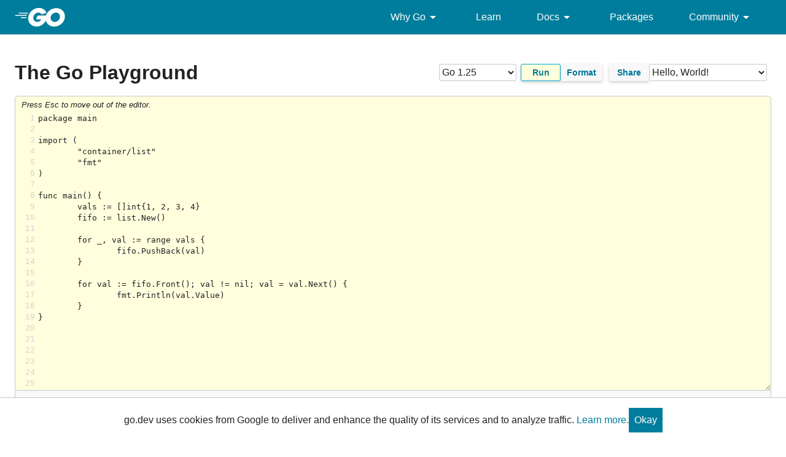

--- FILE ---
content_type: text/html; charset=utf-8
request_url: https://go.dev/play/p/twqiyX54RTx
body_size: 6160
content:
<!DOCTYPE html>
<html lang="en" data-theme="auto">
<head>

<link rel="preconnect" href="https://www.googletagmanager.com">
<script >(function(w,d,s,l,i){w[l]=w[l]||[];w[l].push({'gtm.start':
  new Date().getTime(),event:'gtm.js'});var f=d.getElementsByTagName(s)[0],
  j=d.createElement(s),dl=l!='dataLayer'?'&l='+l:'';j.async=true;j.src=
  'https://www.googletagmanager.com/gtm.js?id='+i+dl;f.parentNode.insertBefore(j,f);
  })(window,document,'script','dataLayer','GTM-W8MVQXG');</script>
  
<meta charset="utf-8">
<meta name="viewport" content="width=device-width, initial-scale=1">
<meta name="theme-color" content="#00add8">
<link rel="canonical" href="https://go.dev/play/p/twqiyX54RTx">
<link rel="stylesheet" href="https://fonts.googleapis.com/css?family=Material+Icons">
<link rel="stylesheet" href="/css/styles.css">
<link rel="icon" href="/images/favicon-gopher.png" sizes="any">
<link rel="apple-touch-icon" href="/images/favicon-gopher-plain.png"/>
<link rel="icon" href="/images/favicon-gopher.svg" type="image/svg+xml">
<link rel="me" href="https://hachyderm.io/@golang">

  
  <script>(function(w,d,s,l,i){w[l]=w[l]||[];w[l].push({'gtm.start':
  new Date().getTime(),event:'gtm.js'});var f=d.getElementsByTagName(s)[0],
  j=d.createElement(s),dl=l!='dataLayer'?'&l='+l:'';j.async=true;j.src=
  'https://www.googletagmanager.com/gtm.js?id='+i+dl;f.parentNode.insertBefore(j,f);
  })(window,document,'script','dataLayer','GTM-W8MVQXG');</script>
  
<script src="/js/site.js"></script>
<meta name="og:url" content="https://go.dev/play/p/twqiyX54RTx">
<meta name="og:title" content="Go Playground - The Go Programming Language">
<title>Go Playground - The Go Programming Language</title>

<meta name="og:image" content="https://go.dev/doc/gopher/gopher5logo.jpg">
<meta name="twitter:image" content="https://go.dev/doc/gopher/gopherbelly300.jpg">
<meta name="twitter:card" content="summary">
<meta name="twitter:site" content="@golang">
</head>
<body class="Site">
  
<noscript><iframe src="https://www.googletagmanager.com/ns.html?id=GTM-W8MVQXG"
  height="0" width="0" style="display:none;visibility:hidden"></iframe></noscript>
  


<header class="Site-header js-siteHeader">
  <div class="Header Header--dark">
    <nav class="Header-nav">
      <a href="/">
        <img
          class="js-headerLogo Header-logo"
          src="/images/go-logo-white.svg"
          alt="Go">
      </a>
      <div class="skip-navigation-wrapper">
        <a class="skip-to-content-link" aria-label="Skip to main content" href="#main-content"> Skip to Main Content </a>
      </div>
      <div class="Header-rightContent">
        <ul class="Header-menu">
          <li class="Header-menuItem ">
            <a href="#"  class="js-desktop-menu-hover" aria-label=Why&#32;Go aria-describedby="dropdown-description">
              Why Go <i class="material-icons" aria-hidden="true">arrow_drop_down</i>
            </a>
            <div class="screen-reader-only" id="dropdown-description" hidden>
              Press Enter to activate/deactivate dropdown
            </div>
              <ul class="Header-submenu js-desktop-submenu-hover" aria-label="submenu">
                  <li class="Header-submenuItem">
                    <div>
                        <a href="/solutions/case-studies">
                          Case Studies
                          
                        </a>
                    </div>
                    <p>Common problems companies solve with Go</p>
                  </li>
                  <li class="Header-submenuItem">
                    <div>
                        <a href="/solutions/use-cases">
                          Use Cases
                          
                        </a>
                    </div>
                    <p>Stories about how and why companies use Go</p>
                  </li>
                  <li class="Header-submenuItem">
                    <div>
                        <a href="/security/">
                          Security
                          
                        </a>
                    </div>
                    <p>How Go can help keep you secure by default</p>
                  </li>
              </ul>
          </li>
          <li class="Header-menuItem ">
            <a href="/learn/"  aria-label=Learn aria-describedby="dropdown-description">
              Learn 
            </a>
            <div class="screen-reader-only" id="dropdown-description" hidden>
              Press Enter to activate/deactivate dropdown
            </div>
          </li>
          <li class="Header-menuItem ">
            <a href="#"  class="js-desktop-menu-hover" aria-label=Docs aria-describedby="dropdown-description">
              Docs <i class="material-icons" aria-hidden="true">arrow_drop_down</i>
            </a>
            <div class="screen-reader-only" id="dropdown-description" hidden>
              Press Enter to activate/deactivate dropdown
            </div>
              <ul class="Header-submenu js-desktop-submenu-hover" aria-label="submenu">
                  <li class="Header-submenuItem">
                    <div>
                        <a href="/ref/spec">
                          Go Spec
                          
                        </a>
                    </div>
                    <p>The official Go language specification</p>
                  </li>
                  <li class="Header-submenuItem">
                    <div>
                        <a href="/doc">
                          Go User Manual
                          
                        </a>
                    </div>
                    <p>A complete introduction to building software with Go</p>
                  </li>
                  <li class="Header-submenuItem">
                    <div>
                        <a href="https://pkg.go.dev/std">
                          Standard library
                          
                        </a>
                    </div>
                    <p>Reference documentation for Go&#39;s standard library</p>
                  </li>
                  <li class="Header-submenuItem">
                    <div>
                        <a href="/doc/devel/release">
                          Release Notes
                          
                        </a>
                    </div>
                    <p>Learn what&#39;s new in each Go release</p>
                  </li>
                  <li class="Header-submenuItem">
                    <div>
                        <a href="/doc/effective_go">
                          Effective Go
                          
                        </a>
                    </div>
                    <p>Tips for writing clear, performant, and idiomatic Go code</p>
                  </li>
              </ul>
          </li>
          <li class="Header-menuItem ">
            <a href="https://pkg.go.dev"  aria-label=Packages aria-describedby="dropdown-description">
              Packages 
            </a>
            <div class="screen-reader-only" id="dropdown-description" hidden>
              Press Enter to activate/deactivate dropdown
            </div>
          </li>
          <li class="Header-menuItem ">
            <a href="#"  class="js-desktop-menu-hover" aria-label=Community aria-describedby="dropdown-description">
              Community <i class="material-icons" aria-hidden="true">arrow_drop_down</i>
            </a>
            <div class="screen-reader-only" id="dropdown-description" hidden>
              Press Enter to activate/deactivate dropdown
            </div>
              <ul class="Header-submenu js-desktop-submenu-hover" aria-label="submenu">
                  <li class="Header-submenuItem">
                    <div>
                        <a href="/talks/">
                          Recorded Talks
                          
                        </a>
                    </div>
                    <p>Videos from prior events</p>
                  </li>
                  <li class="Header-submenuItem">
                    <div>
                        <a href="https://www.meetup.com/pro/go">
                          Meetups
                           <i class="material-icons">open_in_new</i>
                        </a>
                    </div>
                    <p>Meet other local Go developers</p>
                  </li>
                  <li class="Header-submenuItem">
                    <div>
                        <a href="/wiki/Conferences">
                          Conferences
                           <i class="material-icons">open_in_new</i>
                        </a>
                    </div>
                    <p>Learn and network with Go developers from around the world</p>
                  </li>
                  <li class="Header-submenuItem">
                    <div>
                        <a href="/blog">
                          Go blog
                          
                        </a>
                    </div>
                    <p>The Go project&#39;s official blog.</p>
                  </li>
                  <li class="Header-submenuItem">
                    <div>
                        <a href="/help">
                          Go project
                          
                        </a>
                    </div>
                    <p>Get help and stay informed from Go</p>
                  </li>
                  <li class="Header-submenuItem">
                    <div>
                        Get connected
                    </div>
                    <p></p>
                      <div class="Header-socialIcons">
                        
                        <a class="Header-socialIcon" aria-label="Get connected with google-groups (Opens in new window)" href="https://groups.google.com/g/golang-nuts"><img src="/images/logos/social/google-groups.svg" /></a>
                        <a class="Header-socialIcon" aria-label="Get connected with github (Opens in new window)" href="https://github.com/golang"><img src="/images/logos/social/github.svg" /></a>
                        <a class="Header-socialIcon" aria-label="Get connected with twitter (Opens in new window)" href="https://twitter.com/golang"><img src="/images/logos/social/twitter.svg" /></a>
                        <a class="Header-socialIcon" aria-label="Get connected with reddit (Opens in new window)" href="https://www.reddit.com/r/golang/"><img src="/images/logos/social/reddit.svg" /></a>
                        <a class="Header-socialIcon" aria-label="Get connected with slack (Opens in new window)" href="https://invite.slack.golangbridge.org/"><img src="/images/logos/social/slack.svg" /></a>
                        <a class="Header-socialIcon" aria-label="Get connected with stack-overflow (Opens in new window)" href="https://stackoverflow.com/tags/go"><img src="/images/logos/social/stack-overflow.svg" /></a>
                      </div>
                  </li>
              </ul>
          </li>
        </ul>
        <button class="Header-navOpen js-headerMenuButton Header-navOpen--white" aria-label="Open navigation.">
        </button>
      </div>
    </nav>
    
  </div>
</header>
<aside class="NavigationDrawer js-header">
  <nav class="NavigationDrawer-nav">
    <div class="NavigationDrawer-header">
      <a href="/">
        <img class="NavigationDrawer-logo" src="/images/go-logo-blue.svg" alt="Go.">
      </a>
    </div>
    <ul class="NavigationDrawer-list">
        
          <li class="NavigationDrawer-listItem js-mobile-subnav-trigger  NavigationDrawer-hasSubnav">
            <a href="#"><span>Why Go</span> <i class="material-icons">navigate_next</i></a>

            <div class="NavigationDrawer NavigationDrawer-submenuItem">
              <nav class="NavigationDrawer-nav">
                <div class="NavigationDrawer-header">
                  <a href="#"><i class="material-icons">navigate_before</i>Why Go</a>
                </div>
                <ul class="NavigationDrawer-list">
                    <li class="NavigationDrawer-listItem">
                        <a href="/solutions/case-studies">
                          Case Studies
                          
                        </a>
                      
                    </li>
                    <li class="NavigationDrawer-listItem">
                        <a href="/solutions/use-cases">
                          Use Cases
                          
                        </a>
                      
                    </li>
                    <li class="NavigationDrawer-listItem">
                        <a href="/security/">
                          Security
                          
                        </a>
                      
                    </li>
                </ul>
              </div>
            </div>
          </li>

        
        
          <li class="NavigationDrawer-listItem ">
            <a href="/learn/">Learn</a>
          </li>
        
        
          <li class="NavigationDrawer-listItem js-mobile-subnav-trigger  NavigationDrawer-hasSubnav">
            <a href="#"><span>Docs</span> <i class="material-icons">navigate_next</i></a>

            <div class="NavigationDrawer NavigationDrawer-submenuItem">
              <nav class="NavigationDrawer-nav">
                <div class="NavigationDrawer-header">
                  <a href="#"><i class="material-icons">navigate_before</i>Docs</a>
                </div>
                <ul class="NavigationDrawer-list">
                    <li class="NavigationDrawer-listItem">
                        <a href="/ref/spec">
                          Go Spec
                          
                        </a>
                      
                    </li>
                    <li class="NavigationDrawer-listItem">
                        <a href="/doc">
                          Go User Manual
                          
                        </a>
                      
                    </li>
                    <li class="NavigationDrawer-listItem">
                        <a href="https://pkg.go.dev/std">
                          Standard library
                          
                        </a>
                      
                    </li>
                    <li class="NavigationDrawer-listItem">
                        <a href="/doc/devel/release">
                          Release Notes
                          
                        </a>
                      
                    </li>
                    <li class="NavigationDrawer-listItem">
                        <a href="/doc/effective_go">
                          Effective Go
                          
                        </a>
                      
                    </li>
                </ul>
              </div>
            </div>
          </li>

        
        
          <li class="NavigationDrawer-listItem ">
            <a href="https://pkg.go.dev">Packages</a>
          </li>
        
        
          <li class="NavigationDrawer-listItem js-mobile-subnav-trigger  NavigationDrawer-hasSubnav">
            <a href="#"><span>Community</span> <i class="material-icons">navigate_next</i></a>

            <div class="NavigationDrawer NavigationDrawer-submenuItem">
              <nav class="NavigationDrawer-nav">
                <div class="NavigationDrawer-header">
                  <a href="#"><i class="material-icons">navigate_before</i>Community</a>
                </div>
                <ul class="NavigationDrawer-list">
                    <li class="NavigationDrawer-listItem">
                        <a href="/talks/">
                          Recorded Talks
                          
                        </a>
                      
                    </li>
                    <li class="NavigationDrawer-listItem">
                        <a href="https://www.meetup.com/pro/go">
                          Meetups
                           <i class="material-icons">open_in_new</i>
                        </a>
                      
                    </li>
                    <li class="NavigationDrawer-listItem">
                        <a href="/wiki/Conferences">
                          Conferences
                           <i class="material-icons">open_in_new</i>
                        </a>
                      
                    </li>
                    <li class="NavigationDrawer-listItem">
                        <a href="/blog">
                          Go blog
                          
                        </a>
                      
                    </li>
                    <li class="NavigationDrawer-listItem">
                        <a href="/help">
                          Go project
                          
                        </a>
                      
                    </li>
                    <li class="NavigationDrawer-listItem">
                        <div>Get connected</div>
                        <div class="Header-socialIcons">
                          
                            <a class="Header-socialIcon" href="https://groups.google.com/g/golang-nuts"><img src="/images/logos/social/google-groups.svg" /></a>
                            <a class="Header-socialIcon" href="https://github.com/golang"><img src="/images/logos/social/github.svg" /></a>
                            <a class="Header-socialIcon" href="https://twitter.com/golang"><img src="/images/logos/social/twitter.svg" /></a>
                            <a class="Header-socialIcon" href="https://www.reddit.com/r/golang/"><img src="/images/logos/social/reddit.svg" /></a>
                            <a class="Header-socialIcon" href="https://invite.slack.golangbridge.org/"><img src="/images/logos/social/slack.svg" /></a>
                            <a class="Header-socialIcon" href="https://stackoverflow.com/tags/go"><img src="/images/logos/social/stack-overflow.svg" /></a>
                        </div>
                    </li>
                </ul>
              </div>
            </div>
          </li>

        
    </ul>
  </nav>
</aside>
<div class="NavigationDrawer-scrim js-scrim" role="presentation"></div>
<main class="SiteContent SiteContent--default" id="main-content">
  

 

<div class="PlayPage">
  <div class="Playground-controls">
    <h1 class="Playground-title">The Go Playground</h1>
    <div class="Playground-buttons">
    <select class="Playground-selectGoVersion js-playgroundVersionEl" aria-label="Go version">
    <option value="">Go 1.25</option>
    <option value="goprev">Go 1.24</option>
    <option value="gotip">Go dev branch</option>
    </select>
    <button id="run" class="Button Button--primary js-playgroundRunEl Playground-runButton" title="Run this code [shift-enter]">Run</button>
    <div class="Playground-secondaryButtons">
      <button id="fmt" class="Button js-playgroundFmtEl Playground-button" title="Format this code">Format</button>
      <button id="share" class="Button js-playgroundShareEl Playground-button" title="Share this code">Share</button>
    </div>
    <input type="text" class="Playground-shareURL js-playgroundShareURLEl" title="Sharing URL" style="display: none;"></input>
    <select class="Playground-selectExample js-playgroundToysEl" aria-label="Code examples">
    <option value="hello.go">Hello, World!</option>
    <option value="life.go">Conway's Game of Life</option>
    <option value="fib.go">Fibonacci Closure</option>
    <option value="peano.go">Peano Integers</option>
    <option value="pi.go">Concurrent pi</option>
    <option value="sieve.go">Concurrent Prime Sieve</option>
    <option value="solitaire.go">Peg Solitaire Solver</option>
    <option value="tree.go">Tree Comparison</option>
    <option value="clear.go">Clear Screen</option>
    <option value="http.go">HTTP Server</option>
    <option value="image.go">Display Image</option>
    <option value="multi.txt">Multiple Files</option>
    <option value="sleep.go">Sleep</option>
    <option value="test.go">Test Function</option>
    <option value="index-dev.txt">Generic index</option>
    </select>
    </div>
  </div>
  <div class="Playground-inputContainer">
    <div class="Playground-preContainer" id="editor-description">
      Press Esc to move out of the editor.
    </div>
    <div id="wrap">
    <textarea id="code" name="code" class="Playground-input js-playgroundCodeEl" autocorrect="off" autocomplete="off" autocapitalize="off" spellcheck="false" aria-label="Try Go" aria-describedby="editor-description">Loading share...
</textarea>
    </div>
  </div>
  <div class="Playground-outputContainer js-playgroundOutputEl">
    <pre class="Playground-output"><noscript>Hello, 世界</noscript></pre>
  </div>

<div class="PlayAbout">
<p><b>About the Playground</b></p>

<p>
The Go Playground is a web service that runs on
<a href="/">go.dev</a>'s servers.
The service receives a Go program, <a href="/cmd/vet/">vets</a>, compiles, links, and
runs the program inside a sandbox, then returns the output.
</p>

<p>
If the program contains <a href="/pkg/testing">tests or examples</a>
and no main function, the service runs the tests.
Benchmarks will likely not be supported since the program runs in a sandboxed
environment with limited resources.
</p>

<p>
There are limitations to the programs that can be run in the playground:
</p>

<ul>

<li>
The playground can use most of the standard library, with some exceptions.
The only communication a playground program has to the outside world
is by writing to standard output and standard error.
</li>

<li>
In the playground the time begins at 2009-11-10 23:00:00 UTC
(determining the significance of this date is an exercise for the reader).
This makes it easier to cache programs by giving them deterministic output.
</li>

<li>
There are also limits on execution time and on CPU and memory usage.
</li>

</ul>

<p>
The article "<a href="/blog/playground" target="_blank" rel="noopener">Inside
the Go Playground</a>" describes how the playground is implemented.
The source code is available at <a href="https://go.googlesource.com/playground" target="_blank" rel="noopener">https://go.googlesource.com/playground</a>.
</p>

<p>
The playground uses the <a href="/play/p/Ztyu2FJaajl">latest stable release of Go</a>.
</p>

<p>
The playground service is used by more than just the official Go project
(<a href="https://gobyexample.com/">Go by Example</a> is one other instance)
and we are happy for you to use it on your own site.
All we ask is that you
<a href="mailto:golang-dev@googlegroups.com">contact us first (note this is a public mailing list)</a>,
that you use a unique user agent in your requests (so we can identify you),
and that your service is of benefit to the Go community.
</p>

<p>
Any requests for content removal should be directed to
<a href="mailto:security@golang.org">security@golang.org</a>.
Please include the URL and the reason for the request.
</p>
</div>
</div>

<script async src="https://www.googletagmanager.com/gtag/js?id=UA-11222381-7"></script>
<script src="/js/jquery-linedtextarea.js" defer></script>
<script src="/js/playsite.js" defer></script>


</main>
<footer class="Site-footer">
  <div class="Footer">
    <div class="Container">
      <div class="Footer-links">
          <div class="Footer-linkColumn">
            <a href="/solutions/" class="Footer-link Footer-link--primary" aria-describedby="footer-description">
              Why Go
            </a>
              <a href="/solutions/use-cases" class="Footer-link" aria-describedby="footer-description">
                Use Cases
              </a>
              <a href="/solutions/case-studies" class="Footer-link" aria-describedby="footer-description">
                Case Studies
              </a>
          </div>
          <div class="Footer-linkColumn">
            <a href="/learn/" class="Footer-link Footer-link--primary" aria-describedby="footer-description">
              Get Started
            </a>
              <a href="/play" class="Footer-link" aria-describedby="footer-description">
                Playground
              </a>
              <a href="/tour/" class="Footer-link" aria-describedby="footer-description">
                Tour
              </a>
              <a href="https://stackoverflow.com/questions/tagged/go?tab=Newest" class="Footer-link" aria-describedby="footer-description">
                Stack Overflow
              </a>
              <a href="/help/" class="Footer-link" aria-describedby="footer-description">
                Help
              </a>
          </div>
          <div class="Footer-linkColumn">
            <a href="https://pkg.go.dev" class="Footer-link Footer-link--primary" aria-describedby="footer-description">
              Packages
            </a>
              <a href="/pkg/" class="Footer-link" aria-describedby="footer-description">
                Standard Library
              </a>
              <a href="https://pkg.go.dev/about" class="Footer-link" aria-describedby="footer-description">
                About Go Packages
              </a>
          </div>
          <div class="Footer-linkColumn">
            <a href="/project" class="Footer-link Footer-link--primary" aria-describedby="footer-description">
              About
            </a>
              <a href="/dl/" class="Footer-link" aria-describedby="footer-description">
                Download
              </a>
              <a href="/blog/" class="Footer-link" aria-describedby="footer-description">
                Blog
              </a>
              <a href="https://github.com/golang/go/issues" class="Footer-link" aria-describedby="footer-description">
                Issue Tracker
              </a>
              <a href="/doc/devel/release" class="Footer-link" aria-describedby="footer-description">
                Release Notes
              </a>
              <a href="/brand" class="Footer-link" aria-describedby="footer-description">
                Brand Guidelines
              </a>
              <a href="/conduct" class="Footer-link" aria-describedby="footer-description">
                Code of Conduct
              </a>
          </div>
          <div class="Footer-linkColumn">
            <a href="https://www.twitter.com/golang" class="Footer-link Footer-link--primary" aria-describedby="footer-description">
              Connect
            </a>
              <a href="https://www.twitter.com/golang" class="Footer-link" aria-describedby="footer-description">
                Twitter
              </a>
              <a href="https://github.com/golang" class="Footer-link" aria-describedby="footer-description">
                GitHub
              </a>
              <a href="https://invite.slack.golangbridge.org/" class="Footer-link" aria-describedby="footer-description">
                Slack
              </a>
              <a href="https://reddit.com/r/golang" class="Footer-link" aria-describedby="footer-description">
                r/golang
              </a>
              <a href="https://www.meetup.com/pro/go" class="Footer-link" aria-describedby="footer-description">
                Meetup
              </a>
              <a href="https://golangweekly.com/" class="Footer-link" aria-describedby="footer-description">
                Golang Weekly
              </a>
          </div>
      </div>
    </div>
  </div>
  <div class="screen-reader-only" id="footer-description" hidden>
          Opens in new window.
  </div>
  <div class="Footer">
    <div class="Container Container--fullBleed">
      <div class="Footer-bottom">
        <img class="Footer-gopher" src="/images/gophers/pilot-bust.svg" alt="The Go Gopher">
        <ul class="Footer-listRow">
          <li class="Footer-listItem">
            <a href="/copyright" aria-describedby="footer-description">Copyright</a>
          </li>
          <li class="Footer-listItem">
            <a href="/tos" aria-describedby="footer-description">Terms of Service</a>
          </li>
          <li class="Footer-listItem">
            <a href="http://www.google.com/intl/en/policies/privacy/" aria-describedby="footer-description"
              target="_blank"
              rel="noopener">
              Privacy Policy
            </a>
            </li>
          <li class="Footer-listItem">
            <a
              href="/s/website-issue" aria-describedby="footer-description"
              target="_blank"
              rel="noopener"
              >
              Report an Issue
            </a>
          </li>
          <li class="Footer-listItem go-Footer-listItem">
            <button class="go-Button go-Button--text go-Footer-toggleTheme js-toggleTheme" aria-label="Toggle theme">
              <img
                data-value="auto"
                class="go-Icon go-Icon--inverted"
                height="24"
                width="24"
                src="/images/icons/brightness_6_gm_grey_24dp.svg"
                alt="System theme">
              <img
                data-value="dark"
                class="go-Icon go-Icon--inverted"
                height="24"
                width="24"
                src="/images/icons/brightness_2_gm_grey_24dp.svg"
                alt="Dark theme">
              <img
                data-value="light"
                class="go-Icon go-Icon--inverted"
                height="24"
                width="24"
                src="/images/icons/light_mode_gm_grey_24dp.svg"
                alt="Light theme">
            </button>
          </li>
        </ul>
        <a class="Footer-googleLogo" target="_blank" href="https://google.com" rel="noopener">
          <img class="Footer-googleLogoImg" src="/images/google-white.png" alt="Google logo">
        </a>
      </div>
    </div>
  </div>
  <script src="/js/jquery.js"></script>
  <script src="/js/carousels.js"></script>
  <script src="/js/searchBox.js"></script>
  <script src="/js/misc.js"></script>
  <script src="/js/hats.js"></script>
  <script src="/js/playground.js"></script>
  <script src="/js/godocs.js"></script>
  <script async src="/js/copypaste.js"></script>
</footer>
<section class="Cookie-notice js-cookieNotice">
  <div>go.dev uses cookies from Google to deliver and enhance the quality of its services and to
  analyze traffic. <a target=_blank href="https://policies.google.com/technologies/cookies">Learn more.</a></div>
  <div><button class="go-Button">Okay</button></div>
</section>
</body>
</html>




















--- FILE ---
content_type: text/plain; charset=utf-8
request_url: https://go.dev/_/share?id=twqiyX54RTx
body_size: -992
content:
package main

import (
	"container/list"
	"fmt"
)

func main() {
	vals := []int{1, 2, 3, 4}
	fifo := list.New()

	for _, val := range vals {
		fifo.PushBack(val)
	}

	for val := fifo.Front(); val != nil; val = val.Next() {
		fmt.Println(val.Value)
	}
}
